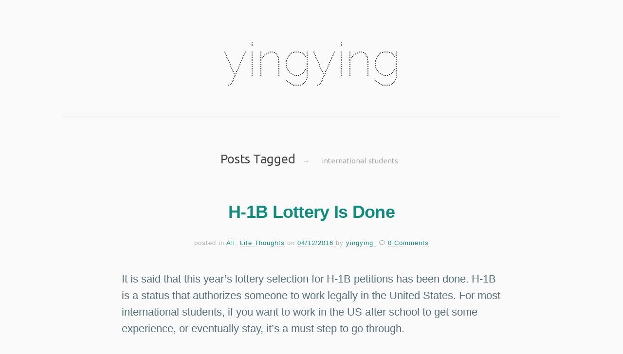

--- FILE ---
content_type: text/html; charset=UTF-8
request_url: http://www.yingyingz.com/tag/international-students/
body_size: 11531
content:
<!doctype html>

<html lang="en-US">
<head>
	<meta charset="UTF-8">
	
	
				<meta name="viewport" content="width=device-width, initial-scale=1">

				
    <meta http-equiv="X-UA-Compatible" content="IE=edge,chrome=1">

    <!--[if lte IE 9]>
        <script src="http://www.yingyingz.com/wp-content/themes/read/js/html5shiv.js"></script>
        <script src="http://www.yingyingz.com/wp-content/themes/read/js/selectivizr-min.js"></script>
    <![endif]-->
	
	<title>international students &#8211; Yingying Zhang</title>
<meta name='robots' content='max-image-preview:large' />
	<style>img:is([sizes="auto" i], [sizes^="auto," i]) { contain-intrinsic-size: 3000px 1500px }</style>
	<link rel='dns-prefetch' href='//www.googletagmanager.com' />
<link rel='dns-prefetch' href='//fonts.googleapis.com' />
<link rel="alternate" type="application/rss+xml" title="Yingying Zhang &raquo; Feed" href="http://www.yingyingz.com/feed/" />
<link rel="alternate" type="application/rss+xml" title="Yingying Zhang &raquo; Comments Feed" href="http://www.yingyingz.com/comments/feed/" />
<link rel="alternate" type="application/rss+xml" title="Yingying Zhang &raquo; international students Tag Feed" href="http://www.yingyingz.com/tag/international-students/feed/" />
<script type="text/javascript">
/* <![CDATA[ */
window._wpemojiSettings = {"baseUrl":"https:\/\/s.w.org\/images\/core\/emoji\/16.0.1\/72x72\/","ext":".png","svgUrl":"https:\/\/s.w.org\/images\/core\/emoji\/16.0.1\/svg\/","svgExt":".svg","source":{"concatemoji":"http:\/\/www.yingyingz.com\/wp-includes\/js\/wp-emoji-release.min.js?ver=6.8.3"}};
/*! This file is auto-generated */
!function(s,n){var o,i,e;function c(e){try{var t={supportTests:e,timestamp:(new Date).valueOf()};sessionStorage.setItem(o,JSON.stringify(t))}catch(e){}}function p(e,t,n){e.clearRect(0,0,e.canvas.width,e.canvas.height),e.fillText(t,0,0);var t=new Uint32Array(e.getImageData(0,0,e.canvas.width,e.canvas.height).data),a=(e.clearRect(0,0,e.canvas.width,e.canvas.height),e.fillText(n,0,0),new Uint32Array(e.getImageData(0,0,e.canvas.width,e.canvas.height).data));return t.every(function(e,t){return e===a[t]})}function u(e,t){e.clearRect(0,0,e.canvas.width,e.canvas.height),e.fillText(t,0,0);for(var n=e.getImageData(16,16,1,1),a=0;a<n.data.length;a++)if(0!==n.data[a])return!1;return!0}function f(e,t,n,a){switch(t){case"flag":return n(e,"\ud83c\udff3\ufe0f\u200d\u26a7\ufe0f","\ud83c\udff3\ufe0f\u200b\u26a7\ufe0f")?!1:!n(e,"\ud83c\udde8\ud83c\uddf6","\ud83c\udde8\u200b\ud83c\uddf6")&&!n(e,"\ud83c\udff4\udb40\udc67\udb40\udc62\udb40\udc65\udb40\udc6e\udb40\udc67\udb40\udc7f","\ud83c\udff4\u200b\udb40\udc67\u200b\udb40\udc62\u200b\udb40\udc65\u200b\udb40\udc6e\u200b\udb40\udc67\u200b\udb40\udc7f");case"emoji":return!a(e,"\ud83e\udedf")}return!1}function g(e,t,n,a){var r="undefined"!=typeof WorkerGlobalScope&&self instanceof WorkerGlobalScope?new OffscreenCanvas(300,150):s.createElement("canvas"),o=r.getContext("2d",{willReadFrequently:!0}),i=(o.textBaseline="top",o.font="600 32px Arial",{});return e.forEach(function(e){i[e]=t(o,e,n,a)}),i}function t(e){var t=s.createElement("script");t.src=e,t.defer=!0,s.head.appendChild(t)}"undefined"!=typeof Promise&&(o="wpEmojiSettingsSupports",i=["flag","emoji"],n.supports={everything:!0,everythingExceptFlag:!0},e=new Promise(function(e){s.addEventListener("DOMContentLoaded",e,{once:!0})}),new Promise(function(t){var n=function(){try{var e=JSON.parse(sessionStorage.getItem(o));if("object"==typeof e&&"number"==typeof e.timestamp&&(new Date).valueOf()<e.timestamp+604800&&"object"==typeof e.supportTests)return e.supportTests}catch(e){}return null}();if(!n){if("undefined"!=typeof Worker&&"undefined"!=typeof OffscreenCanvas&&"undefined"!=typeof URL&&URL.createObjectURL&&"undefined"!=typeof Blob)try{var e="postMessage("+g.toString()+"("+[JSON.stringify(i),f.toString(),p.toString(),u.toString()].join(",")+"));",a=new Blob([e],{type:"text/javascript"}),r=new Worker(URL.createObjectURL(a),{name:"wpTestEmojiSupports"});return void(r.onmessage=function(e){c(n=e.data),r.terminate(),t(n)})}catch(e){}c(n=g(i,f,p,u))}t(n)}).then(function(e){for(var t in e)n.supports[t]=e[t],n.supports.everything=n.supports.everything&&n.supports[t],"flag"!==t&&(n.supports.everythingExceptFlag=n.supports.everythingExceptFlag&&n.supports[t]);n.supports.everythingExceptFlag=n.supports.everythingExceptFlag&&!n.supports.flag,n.DOMReady=!1,n.readyCallback=function(){n.DOMReady=!0}}).then(function(){return e}).then(function(){var e;n.supports.everything||(n.readyCallback(),(e=n.source||{}).concatemoji?t(e.concatemoji):e.wpemoji&&e.twemoji&&(t(e.twemoji),t(e.wpemoji)))}))}((window,document),window._wpemojiSettings);
/* ]]> */
</script>
<link rel='stylesheet' id='crayon-css' href='http://www.yingyingz.com/wp-content/plugins/crayon-syntax-highlighter/css/min/crayon.min.css?ver=_2.7.2_beta' type='text/css' media='all' />
<link rel='stylesheet' id='sbi_styles-css' href='http://www.yingyingz.com/wp-content/plugins/instagram-feed/css/sbi-styles.min.css?ver=6.8.0' type='text/css' media='all' />
<style id='wp-emoji-styles-inline-css' type='text/css'>

	img.wp-smiley, img.emoji {
		display: inline !important;
		border: none !important;
		box-shadow: none !important;
		height: 1em !important;
		width: 1em !important;
		margin: 0 0.07em !important;
		vertical-align: -0.1em !important;
		background: none !important;
		padding: 0 !important;
	}
</style>
<link rel='stylesheet' id='wp-block-library-css' href='http://www.yingyingz.com/wp-includes/css/dist/block-library/style.min.css?ver=6.8.3' type='text/css' media='all' />
<style id='classic-theme-styles-inline-css' type='text/css'>
/*! This file is auto-generated */
.wp-block-button__link{color:#fff;background-color:#32373c;border-radius:9999px;box-shadow:none;text-decoration:none;padding:calc(.667em + 2px) calc(1.333em + 2px);font-size:1.125em}.wp-block-file__button{background:#32373c;color:#fff;text-decoration:none}
</style>
<style id='global-styles-inline-css' type='text/css'>
:root{--wp--preset--aspect-ratio--square: 1;--wp--preset--aspect-ratio--4-3: 4/3;--wp--preset--aspect-ratio--3-4: 3/4;--wp--preset--aspect-ratio--3-2: 3/2;--wp--preset--aspect-ratio--2-3: 2/3;--wp--preset--aspect-ratio--16-9: 16/9;--wp--preset--aspect-ratio--9-16: 9/16;--wp--preset--color--black: #000000;--wp--preset--color--cyan-bluish-gray: #abb8c3;--wp--preset--color--white: #ffffff;--wp--preset--color--pale-pink: #f78da7;--wp--preset--color--vivid-red: #cf2e2e;--wp--preset--color--luminous-vivid-orange: #ff6900;--wp--preset--color--luminous-vivid-amber: #fcb900;--wp--preset--color--light-green-cyan: #7bdcb5;--wp--preset--color--vivid-green-cyan: #00d084;--wp--preset--color--pale-cyan-blue: #8ed1fc;--wp--preset--color--vivid-cyan-blue: #0693e3;--wp--preset--color--vivid-purple: #9b51e0;--wp--preset--gradient--vivid-cyan-blue-to-vivid-purple: linear-gradient(135deg,rgba(6,147,227,1) 0%,rgb(155,81,224) 100%);--wp--preset--gradient--light-green-cyan-to-vivid-green-cyan: linear-gradient(135deg,rgb(122,220,180) 0%,rgb(0,208,130) 100%);--wp--preset--gradient--luminous-vivid-amber-to-luminous-vivid-orange: linear-gradient(135deg,rgba(252,185,0,1) 0%,rgba(255,105,0,1) 100%);--wp--preset--gradient--luminous-vivid-orange-to-vivid-red: linear-gradient(135deg,rgba(255,105,0,1) 0%,rgb(207,46,46) 100%);--wp--preset--gradient--very-light-gray-to-cyan-bluish-gray: linear-gradient(135deg,rgb(238,238,238) 0%,rgb(169,184,195) 100%);--wp--preset--gradient--cool-to-warm-spectrum: linear-gradient(135deg,rgb(74,234,220) 0%,rgb(151,120,209) 20%,rgb(207,42,186) 40%,rgb(238,44,130) 60%,rgb(251,105,98) 80%,rgb(254,248,76) 100%);--wp--preset--gradient--blush-light-purple: linear-gradient(135deg,rgb(255,206,236) 0%,rgb(152,150,240) 100%);--wp--preset--gradient--blush-bordeaux: linear-gradient(135deg,rgb(254,205,165) 0%,rgb(254,45,45) 50%,rgb(107,0,62) 100%);--wp--preset--gradient--luminous-dusk: linear-gradient(135deg,rgb(255,203,112) 0%,rgb(199,81,192) 50%,rgb(65,88,208) 100%);--wp--preset--gradient--pale-ocean: linear-gradient(135deg,rgb(255,245,203) 0%,rgb(182,227,212) 50%,rgb(51,167,181) 100%);--wp--preset--gradient--electric-grass: linear-gradient(135deg,rgb(202,248,128) 0%,rgb(113,206,126) 100%);--wp--preset--gradient--midnight: linear-gradient(135deg,rgb(2,3,129) 0%,rgb(40,116,252) 100%);--wp--preset--font-size--small: 13px;--wp--preset--font-size--medium: 20px;--wp--preset--font-size--large: 36px;--wp--preset--font-size--x-large: 42px;--wp--preset--spacing--20: 0.44rem;--wp--preset--spacing--30: 0.67rem;--wp--preset--spacing--40: 1rem;--wp--preset--spacing--50: 1.5rem;--wp--preset--spacing--60: 2.25rem;--wp--preset--spacing--70: 3.38rem;--wp--preset--spacing--80: 5.06rem;--wp--preset--shadow--natural: 6px 6px 9px rgba(0, 0, 0, 0.2);--wp--preset--shadow--deep: 12px 12px 50px rgba(0, 0, 0, 0.4);--wp--preset--shadow--sharp: 6px 6px 0px rgba(0, 0, 0, 0.2);--wp--preset--shadow--outlined: 6px 6px 0px -3px rgba(255, 255, 255, 1), 6px 6px rgba(0, 0, 0, 1);--wp--preset--shadow--crisp: 6px 6px 0px rgba(0, 0, 0, 1);}:where(.is-layout-flex){gap: 0.5em;}:where(.is-layout-grid){gap: 0.5em;}body .is-layout-flex{display: flex;}.is-layout-flex{flex-wrap: wrap;align-items: center;}.is-layout-flex > :is(*, div){margin: 0;}body .is-layout-grid{display: grid;}.is-layout-grid > :is(*, div){margin: 0;}:where(.wp-block-columns.is-layout-flex){gap: 2em;}:where(.wp-block-columns.is-layout-grid){gap: 2em;}:where(.wp-block-post-template.is-layout-flex){gap: 1.25em;}:where(.wp-block-post-template.is-layout-grid){gap: 1.25em;}.has-black-color{color: var(--wp--preset--color--black) !important;}.has-cyan-bluish-gray-color{color: var(--wp--preset--color--cyan-bluish-gray) !important;}.has-white-color{color: var(--wp--preset--color--white) !important;}.has-pale-pink-color{color: var(--wp--preset--color--pale-pink) !important;}.has-vivid-red-color{color: var(--wp--preset--color--vivid-red) !important;}.has-luminous-vivid-orange-color{color: var(--wp--preset--color--luminous-vivid-orange) !important;}.has-luminous-vivid-amber-color{color: var(--wp--preset--color--luminous-vivid-amber) !important;}.has-light-green-cyan-color{color: var(--wp--preset--color--light-green-cyan) !important;}.has-vivid-green-cyan-color{color: var(--wp--preset--color--vivid-green-cyan) !important;}.has-pale-cyan-blue-color{color: var(--wp--preset--color--pale-cyan-blue) !important;}.has-vivid-cyan-blue-color{color: var(--wp--preset--color--vivid-cyan-blue) !important;}.has-vivid-purple-color{color: var(--wp--preset--color--vivid-purple) !important;}.has-black-background-color{background-color: var(--wp--preset--color--black) !important;}.has-cyan-bluish-gray-background-color{background-color: var(--wp--preset--color--cyan-bluish-gray) !important;}.has-white-background-color{background-color: var(--wp--preset--color--white) !important;}.has-pale-pink-background-color{background-color: var(--wp--preset--color--pale-pink) !important;}.has-vivid-red-background-color{background-color: var(--wp--preset--color--vivid-red) !important;}.has-luminous-vivid-orange-background-color{background-color: var(--wp--preset--color--luminous-vivid-orange) !important;}.has-luminous-vivid-amber-background-color{background-color: var(--wp--preset--color--luminous-vivid-amber) !important;}.has-light-green-cyan-background-color{background-color: var(--wp--preset--color--light-green-cyan) !important;}.has-vivid-green-cyan-background-color{background-color: var(--wp--preset--color--vivid-green-cyan) !important;}.has-pale-cyan-blue-background-color{background-color: var(--wp--preset--color--pale-cyan-blue) !important;}.has-vivid-cyan-blue-background-color{background-color: var(--wp--preset--color--vivid-cyan-blue) !important;}.has-vivid-purple-background-color{background-color: var(--wp--preset--color--vivid-purple) !important;}.has-black-border-color{border-color: var(--wp--preset--color--black) !important;}.has-cyan-bluish-gray-border-color{border-color: var(--wp--preset--color--cyan-bluish-gray) !important;}.has-white-border-color{border-color: var(--wp--preset--color--white) !important;}.has-pale-pink-border-color{border-color: var(--wp--preset--color--pale-pink) !important;}.has-vivid-red-border-color{border-color: var(--wp--preset--color--vivid-red) !important;}.has-luminous-vivid-orange-border-color{border-color: var(--wp--preset--color--luminous-vivid-orange) !important;}.has-luminous-vivid-amber-border-color{border-color: var(--wp--preset--color--luminous-vivid-amber) !important;}.has-light-green-cyan-border-color{border-color: var(--wp--preset--color--light-green-cyan) !important;}.has-vivid-green-cyan-border-color{border-color: var(--wp--preset--color--vivid-green-cyan) !important;}.has-pale-cyan-blue-border-color{border-color: var(--wp--preset--color--pale-cyan-blue) !important;}.has-vivid-cyan-blue-border-color{border-color: var(--wp--preset--color--vivid-cyan-blue) !important;}.has-vivid-purple-border-color{border-color: var(--wp--preset--color--vivid-purple) !important;}.has-vivid-cyan-blue-to-vivid-purple-gradient-background{background: var(--wp--preset--gradient--vivid-cyan-blue-to-vivid-purple) !important;}.has-light-green-cyan-to-vivid-green-cyan-gradient-background{background: var(--wp--preset--gradient--light-green-cyan-to-vivid-green-cyan) !important;}.has-luminous-vivid-amber-to-luminous-vivid-orange-gradient-background{background: var(--wp--preset--gradient--luminous-vivid-amber-to-luminous-vivid-orange) !important;}.has-luminous-vivid-orange-to-vivid-red-gradient-background{background: var(--wp--preset--gradient--luminous-vivid-orange-to-vivid-red) !important;}.has-very-light-gray-to-cyan-bluish-gray-gradient-background{background: var(--wp--preset--gradient--very-light-gray-to-cyan-bluish-gray) !important;}.has-cool-to-warm-spectrum-gradient-background{background: var(--wp--preset--gradient--cool-to-warm-spectrum) !important;}.has-blush-light-purple-gradient-background{background: var(--wp--preset--gradient--blush-light-purple) !important;}.has-blush-bordeaux-gradient-background{background: var(--wp--preset--gradient--blush-bordeaux) !important;}.has-luminous-dusk-gradient-background{background: var(--wp--preset--gradient--luminous-dusk) !important;}.has-pale-ocean-gradient-background{background: var(--wp--preset--gradient--pale-ocean) !important;}.has-electric-grass-gradient-background{background: var(--wp--preset--gradient--electric-grass) !important;}.has-midnight-gradient-background{background: var(--wp--preset--gradient--midnight) !important;}.has-small-font-size{font-size: var(--wp--preset--font-size--small) !important;}.has-medium-font-size{font-size: var(--wp--preset--font-size--medium) !important;}.has-large-font-size{font-size: var(--wp--preset--font-size--large) !important;}.has-x-large-font-size{font-size: var(--wp--preset--font-size--x-large) !important;}
:where(.wp-block-post-template.is-layout-flex){gap: 1.25em;}:where(.wp-block-post-template.is-layout-grid){gap: 1.25em;}
:where(.wp-block-columns.is-layout-flex){gap: 2em;}:where(.wp-block-columns.is-layout-grid){gap: 2em;}
:root :where(.wp-block-pullquote){font-size: 1.5em;line-height: 1.6;}
</style>
<link rel='stylesheet' id='twenty20-css' href='http://www.yingyingz.com/wp-content/plugins/twenty20/assets/css/twenty20.css?ver=2.0.4' type='text/css' media='all' />
<link rel='stylesheet' id='unifrakturmaguntia-css' href='//fonts.googleapis.com/css?family=UnifrakturMaguntia&#038;subset=latin&#038;ver=6.8.3' type='text/css' media='all' />
<link rel='stylesheet' id='coustard-css' href='//fonts.googleapis.com/css?family=Coustard&#038;subset=latin&#038;ver=6.8.3' type='text/css' media='all' />
<link rel='stylesheet' id='lora-css' href='//fonts.googleapis.com/css?family=Lora%3A400%2C700%2C400italic%2C700italic&#038;subset=latin&#038;ver=6.8.3' type='text/css' media='all' />
<link rel='stylesheet' id='print-css' href='http://www.yingyingz.com/wp-content/themes/read/css/print.css' type='text/css' media='print' />
<link rel='stylesheet' id='grid-css' href='http://www.yingyingz.com/wp-content/themes/read/css/grid.css?ver=6.8.3' type='text/css' media='all' />
<link rel='stylesheet' id='normalize-css' href='http://www.yingyingz.com/wp-content/themes/read/css/normalize.css?ver=6.8.3' type='text/css' media='all' />
<link rel='stylesheet' id='font-awesome-css' href='http://www.yingyingz.com/wp-content/themes/read/css/font-awesome.css?ver=6.8.3' type='text/css' media='all' />
<link rel='stylesheet' id='google-code-prettify-css' href='http://www.yingyingz.com/wp-content/themes/read/js/google-code-prettify/prettify.css?ver=6.8.3' type='text/css' media='all' />
<link rel='stylesheet' id='uniform-css' href='http://www.yingyingz.com/wp-content/themes/read/css/uniform.default.css?ver=6.8.3' type='text/css' media='all' />
<link rel='stylesheet' id='flexslider-css' href='http://www.yingyingz.com/wp-content/themes/read/css/flexslider.css?ver=6.8.3' type='text/css' media='all' />
<link rel='stylesheet' id='gamma-gallery-css' href='http://www.yingyingz.com/wp-content/themes/read/css/gamma-gallery.css?ver=6.8.3' type='text/css' media='all' />
<link rel='stylesheet' id='main-css' href='http://www.yingyingz.com/wp-content/themes/read/css/main.css?ver=6.8.3' type='text/css' media='all' />
<link rel='stylesheet' id='fancybox-css' href='http://www.yingyingz.com/wp-content/themes/read/css/jquery.fancybox-1.3.4.css?ver=6.8.3' type='text/css' media='all' />
<link rel='stylesheet' id='wp-fix-css' href='http://www.yingyingz.com/wp-content/themes/read/css/wp-fix.css?ver=6.8.3' type='text/css' media='all' />
<link rel='stylesheet' id='read-style-css' href='http://www.yingyingz.com/wp-content/themes/read/style.css?ver=6.8.3' type='text/css' media='all' />
<link rel='stylesheet' id='slickr-flickr-css' href='http://www.yingyingz.com/wp-content/plugins/slickr-flickr/styles/public.css?ver=2.5.4' type='text/css' media='all' />
<link rel='stylesheet' id='slickr-flickr-lightbox-css' href='http://www.yingyingz.com/wp-content/plugins/slickr-flickr/styles/lightGallery.css?ver=1.0' type='text/css' media='all' />
<link rel='stylesheet' id='dashicons-css' href='http://www.yingyingz.com/wp-includes/css/dashicons.min.css?ver=6.8.3' type='text/css' media='all' />
<link rel='stylesheet' id='thickbox-css' href='http://www.yingyingz.com/wp-includes/js/thickbox/thickbox.css?ver=6.8.3' type='text/css' media='all' />
<link rel='stylesheet' id='galleria-css' href='http://www.yingyingz.com/wp-content/plugins/slickr-flickr/galleria/galleria-1.0.css?ver=1.0' type='text/css' media='all' />
<style id='akismet-widget-style-inline-css' type='text/css'>

			.a-stats {
				--akismet-color-mid-green: #357b49;
				--akismet-color-white: #fff;
				--akismet-color-light-grey: #f6f7f7;

				max-width: 350px;
				width: auto;
			}

			.a-stats * {
				all: unset;
				box-sizing: border-box;
			}

			.a-stats strong {
				font-weight: 600;
			}

			.a-stats a.a-stats__link,
			.a-stats a.a-stats__link:visited,
			.a-stats a.a-stats__link:active {
				background: var(--akismet-color-mid-green);
				border: none;
				box-shadow: none;
				border-radius: 8px;
				color: var(--akismet-color-white);
				cursor: pointer;
				display: block;
				font-family: -apple-system, BlinkMacSystemFont, 'Segoe UI', 'Roboto', 'Oxygen-Sans', 'Ubuntu', 'Cantarell', 'Helvetica Neue', sans-serif;
				font-weight: 500;
				padding: 12px;
				text-align: center;
				text-decoration: none;
				transition: all 0.2s ease;
			}

			/* Extra specificity to deal with TwentyTwentyOne focus style */
			.widget .a-stats a.a-stats__link:focus {
				background: var(--akismet-color-mid-green);
				color: var(--akismet-color-white);
				text-decoration: none;
			}

			.a-stats a.a-stats__link:hover {
				filter: brightness(110%);
				box-shadow: 0 4px 12px rgba(0, 0, 0, 0.06), 0 0 2px rgba(0, 0, 0, 0.16);
			}

			.a-stats .count {
				color: var(--akismet-color-white);
				display: block;
				font-size: 1.5em;
				line-height: 1.4;
				padding: 0 13px;
				white-space: nowrap;
			}
		
</style>
<script type="text/javascript" src="http://www.yingyingz.com/wp-includes/js/jquery/jquery.min.js?ver=3.7.1" id="jquery-core-js"></script>
<script type="text/javascript" src="http://www.yingyingz.com/wp-includes/js/jquery/jquery-migrate.min.js?ver=3.4.1" id="jquery-migrate-js"></script>
<script type="text/javascript" id="crayon_js-js-extra">
/* <![CDATA[ */
var CrayonSyntaxSettings = {"version":"_2.7.2_beta","is_admin":"0","ajaxurl":"http:\/\/www.yingyingz.com\/wp-admin\/admin-ajax.php","prefix":"crayon-","setting":"crayon-setting","selected":"crayon-setting-selected","changed":"crayon-setting-changed","special":"crayon-setting-special","orig_value":"data-orig-value","debug":""};
var CrayonSyntaxStrings = {"copy":"Press %s to Copy, %s to Paste","minimize":"Click To Expand Code"};
/* ]]> */
</script>
<script type="text/javascript" src="http://www.yingyingz.com/wp-content/plugins/crayon-syntax-highlighter/js/min/crayon.min.js?ver=_2.7.2_beta" id="crayon_js-js"></script>

<!-- Google tag (gtag.js) snippet added by Site Kit -->

<!-- Google Analytics snippet added by Site Kit -->
<script type="text/javascript" src="https://www.googletagmanager.com/gtag/js?id=G-W2JSH7KK3C" id="google_gtagjs-js" async></script>
<script type="text/javascript" id="google_gtagjs-js-after">
/* <![CDATA[ */
window.dataLayer = window.dataLayer || [];function gtag(){dataLayer.push(arguments);}
gtag("set","linker",{"domains":["www.yingyingz.com"]});
gtag("js", new Date());
gtag("set", "developer_id.dZTNiMT", true);
gtag("config", "G-W2JSH7KK3C");
/* ]]> */
</script>

<!-- End Google tag (gtag.js) snippet added by Site Kit -->
<link rel="https://api.w.org/" href="http://www.yingyingz.com/wp-json/" /><link rel="alternate" title="JSON" type="application/json" href="http://www.yingyingz.com/wp-json/wp/v2/tags/966" /><link rel="EditURI" type="application/rsd+xml" title="RSD" href="http://www.yingyingz.com/xmlrpc.php?rsd" />
<meta name="generator" content="WordPress 6.8.3" />
<meta name="generator" content="Site Kit by Google 1.151.0" />
<link rel="stylesheet" type="text/css" href="//fonts.googleapis.com/css?family=Raleway Dots&subset=latin">
<link rel="stylesheet" type="text/css" href="//fonts.googleapis.com/css?family=Ubuntu&subset=latin">
<link rel="stylesheet" type="text/css" href="//fonts.googleapis.com/css?family=Ubuntu&subset=latin">
<link rel="stylesheet" type="text/css" href="//fonts.googleapis.com/css?family=PT Sans&subset=latin">
<style type="text/css">
a { color: #009b77; }

a:hover { color: #1e73be; }

.main-navigation ul .current_page_item > a, .main-navigation ul .current-menu-item > a { color: #444444; }

h1.site-title, h1.site-title a { font-family: "Raleway Dots", Georgia, serif; }

h1, h2, h3, h4, h5, h6 { font-family: "Ubuntu", Georgia, serif; }

.main-navigation ul li { font-family: "Ubuntu", Georgia, serif; }

html { font-family: "PT Sans", Georgia, serif; }
</style>
		<style type="text/css">
.main-navigation ul li, .main-navigation ul li a
{
  color: #009b77;
}

h1.site-title a
{
  border-bottom: none;
}

.widget-area a
{
  color: #009B77;
}

.widget-area a:hover
{
  color: #009B77;
}

input:not([type="submit"]):not([type="button"]):not([type="file"]):not([type="radio"]):not([type="checkbox"]), textarea, select
{
  width: 90%;
}
</style>
<link rel="icon" href="http://www.yingyingz.com/wp-content/uploads/2019/05/cropped-favicon-3-32x32.png" sizes="32x32" />
<link rel="icon" href="http://www.yingyingz.com/wp-content/uploads/2019/05/cropped-favicon-3-192x192.png" sizes="192x192" />
<link rel="apple-touch-icon" href="http://www.yingyingz.com/wp-content/uploads/2019/05/cropped-favicon-3-180x180.png" />
<meta name="msapplication-TileImage" content="http://www.yingyingz.com/wp-content/uploads/2019/05/cropped-favicon-3-270x270.png" />
		<style type="text/css" id="wp-custom-css">
			/* Portfolio CSS - WordPress site-wide overrides */

/* Keep yingying logo text black, not green */
.site-title a,
.site-branding a,
h1.site-title a {
    color: #000000 !important;
}

.site-title a:hover,
.site-branding a:hover,
h1.site-title a:hover {
    color: #000000 !important;
}

/* Override WordPress site-wide styles */
body {
    background-color: #FAFAFA !important;
    font-family: -apple-system, BlinkMacSystemFont, "Segoe UI", Roboto, Helvetica, Arial, sans-serif !important;
}

/* Fix sticky navigation - ensure parent containers don't block it */
#yingying-portfolio,
#yingying-portfolio .container,
.entry-content {
    overflow: visible !important;
    position: relative !important;
}

/* Override text selection color to light green */
::selection {
    background-color: #12B5A0 !important;
    color: white !important;
}

::-moz-selection {
    background-color: #12B5A0 !important;
    color: white !important;
}

/* Override WordPress page title to match section headers */
.entry-title,
h1.entry-title {
    font-family: -apple-system, BlinkMacSystemFont, "Segoe UI", Roboto, Helvetica, Arial, sans-serif !important;
    font-size: 2.25rem !important;
    letter-spacing: -0.02em !important;
    font-weight: 700 !important;
    text-align: center !important;
    color: #263238 !important;
    margin-bottom: 20px !important;
}

/* Hide "Private:" prefix in WordPress titles */
.entry-title .private-prefix {
    display: none !important;
}

/* Override all WordPress links site-wide */
a {
    color: #0e8c7c !important;
    transition: color 0.1s ease;
}

a:hover {
    color: #12B5A0 !important;
}

/* Hide the duplicate header elements that WordPress is adding */
#yingying-portfolio > header {
    display: none !important;
}

/* Style homepage content to match portfolio intro */
.entry-content > p:first-of-type,
.entry-content > p {
    font-size: 1.35rem !important;
    color: #546E7A !important;
    line-height: 1.6 !important;
    max-width: 800px !important;
    margin-left: auto !important;
    margin-right: auto !important;
	font-weight: 320 !important;
}

/* Homepage links - darker green for visibility */
.entry-content a {
    color: #0e8c7c !important;
    font-weight: 400 !important;
}

.entry-content a:hover {
    color: #12B5A0 !important;
}

/* Move header content to proper location */
#yingying-portfolio .container > .logo-container:first-child,
#yingying-portfolio .container > .top-nav:first-child {
    display: none !important;
}

/* Scroll to top button */
#scroll-to-top {
    position: fixed !important;
    bottom: 30px !important;
    right: 30px !important;
    background-color: #12B5A0 !important;
    color: white !important;
    width: 50px !important;
    height: 50px !important;
    border-radius: 50% !important;
    display: flex !important;
    align-items: center !important;
    justify-content: center !important;
    cursor: pointer !important;
    box-shadow: 0 4px 12px rgba(0, 0, 0, 0.15) !important;
    transition: all 0.3s ease !important;
    z-index: 1000 !important;
    font-size: 24px !important;
    text-decoration: none !important;
    opacity: 0 !important;
    visibility: hidden !important;
}

#scroll-to-top.visible {
    opacity: 1 !important;
    visibility: visible !important;
}

#scroll-to-top:hover {
    background-color: #0e8c7c !important;
    transform: translateY(-3px) !important;
    box-shadow: 0 6px 16px rgba(0, 0, 0, 0.2) !important;
}

#yingying-portfolio {
    --primary-color: #12B5A0;
    --primary-dark: #0e8c7c;
    --text-main: #263238;
    --text-secondary: #546E7A;
    --bg-body: #FAFAFA;
    --bg-card: #FFFFFF;
    --border-color: #ECEFF1;
    --highlight-bg: #F7F9FA;
    --highlight-border: #607D8B;
    --footer-bg: #F5F7F8;
    
    background-color: transparent !important;
    min-height: auto;
    padding-bottom: 0;
    padding-top: 0 !important;
}

html {
    scroll-behavior: smooth;
}

#yingying-portfolio * {
    box-sizing: border-box;
}

#yingying-portfolio br {
    display: none !important;
}

body #yingying-portfolio {
    font-family: -apple-system, BlinkMacSystemFont, "Segoe UI", Roboto, Helvetica, Arial, sans-serif !important;
    line-height: 1.7 !important;
    color: var(--text-secondary) !important;
    background-color: transparent !important;
    font-size: 16px !important;
    -webkit-font-smoothing: antialiased;
}

#yingying-portfolio h1,
#yingying-portfolio h2,
#yingying-portfolio h3,
#yingying-portfolio h4,
#yingying-portfolio h5,
#yingying-portfolio h6 {
    font-family: -apple-system, BlinkMacSystemFont, "Segoe UI", Roboto, Helvetica, Arial, sans-serif !important;
    color: var(--text-main) !important;
    font-weight: 700 !important;
    line-height: 1.2 !important;
    margin-bottom: 0.5em !important;
    margin-top: 0 !important;
    border: none !important;
    padding-left: 0 !important;
    background: transparent !important;
}

#yingying-portfolio h1 {
    font-size: 3.5rem !important;
    letter-spacing: -0.03em !important;
}

#yingying-portfolio h2 {
    font-size: 2.25rem !important;
    letter-spacing: -0.02em !important;
}

#yingying-portfolio h3 {
    font-size: 1.5rem !important;
}

#yingying-portfolio h3 b,
#yingying-portfolio h3 strong {
    font-weight: 700 !important;
}

#yingying-portfolio h4 {
    font-size: 1.2rem !important;
}

#yingying-portfolio p {
    font-family: -apple-system, BlinkMacSystemFont, "Segoe UI", Roboto, Helvetica, Arial, sans-serif !important;
    margin-bottom: 1em !important;
    line-height: 1.7 !important;
    color: var(--text-secondary) !important;
    border: none !important;
    padding-left: 0 !important;
    background: transparent !important;
}

#yingying-portfolio p p {
    display: inline !important;
    margin: 0 !important;
}

#yingying-portfolio strong,
#yingying-portfolio b {
    color: var(--text-main) !important;
    font-weight: 700 !important;
}

#yingying-portfolio a {
    color: var(--primary-dark) !important;
    text-decoration: none !important;
    font-weight: 600 !important;
    transition: color 0.1s ease;
}

#yingying-portfolio a:hover {
    color: var(--primary-color) !important;
}

#yingying-portfolio .container {
    max-width: 1000px !important;
    margin: 0 auto !important;
    padding: 0 24px !important;
}

#yingying-portfolio .section-header {
    text-align: center !important;
    margin: 80px 0 32px !important;
}

#yingying-portfolio .section-header p {
    font-size: 1.1rem !important;
    max-width: 600px !important;
    margin: 0 auto !important;
    color: var(--text-secondary) !important;
}

#yingying-portfolio .logo-container {
    margin: 0 auto 10px !important;
    text-align: center !important;
}

#yingying-portfolio .logo-img {
    max-width: 200px !important;
    height: auto !important;
    display: block !important;
    margin: 0 auto !important;
}

#yingying-portfolio .top-nav {
    display: flex !important;
    justify-content: center !important;
    gap: 24px !important;
    font-size: 0.9rem !important;
    text-transform: uppercase !important;
    letter-spacing: 0.05em !important;
    margin-top: 10px !important;
    margin-bottom: 40px !important;
}

#yingying-portfolio .top-nav a {
    color: var(--text-secondary) !important;
    font-weight: 600 !important;
    padding-bottom: 2px !important;
    border-bottom: 2px solid transparent !important;
    transition: all 0.2s !important;
}

#yingying-portfolio .top-nav a:hover {
    color: var(--primary-color) !important;
    border-bottom-color: var(--primary-color) !important;
}

#yingying-portfolio .hero {
    padding: 40px 0 40px !important;
    text-align: center !important;
    position: relative !important;
}

#yingying-portfolio .hero p {
    font-size: 1.35rem !important;
    max-width: 800px !important;
    color: var(--text-secondary) !important;
    font-weight: 400 !important;
    margin: 0 auto 1em auto !important;
    line-height: 1.6 !important;
    white-space: normal !important;
}

#yingying-portfolio .scroll-indicator {
    margin-top: 30px !important;
    animation: bounce 2s infinite;
    color: #B0BEC5 !important;
    font-size: 1.5rem !important;
    cursor: default !important;
}

@keyframes bounce {
    0%, 20%, 50%, 80%, 100% {
        transform: translateY(0);
    }
    40% {
        transform: translateY(-10px);
    }
    60% {
        transform: translateY(-5px);
    }
}

#yingying-portfolio .value-prop-grid {
    display: grid !important;
    grid-template-columns: repeat(auto-fit, minmax(280px, 1fr)) !important;
    gap: 40px !important;
    margin-bottom: 60px !important;
    text-align: center !important;
}

#yingying-portfolio .value-item {
    padding: 0 !important;
}

#yingying-portfolio .value-item h4 {
    margin-bottom: 12px !important;
    color: var(--text-main) !important;
    font-size: 1.1rem !important;
}

#yingying-portfolio .value-item p {
    font-size: 0.95rem !important;
    margin: 0 !important;
    line-height: 1.6 !important;
}

#yingying-portfolio .value-icon {
    font-size: 2rem !important;
    margin-bottom: 16px !important;
    display: block !important;
    opacity: 0.8;
}

#yingying-portfolio .nav-container {
    display: flex !important;
    justify-content: center !important;
    gap: 16px !important;
    margin-bottom: 50px !important;
    flex-wrap: wrap !important;
    position: -webkit-sticky !important;
    position: sticky !important;
    top: 0 !important;
    z-index: 100 !important;
    padding: 15px 0 !important;
    background: rgba(250, 250, 250, 0.95) !important;
    backdrop-filter: blur(10px) !important;
    -webkit-backdrop-filter: blur(10px) !important;
}

#yingying-portfolio .nav-pill {
    background: rgba(255, 255, 255, 0.95) !important;
    border: 1px solid var(--border-color) !important;
    padding: 10px 24px !important;
    border-radius: 100px !important;
    text-decoration: none !important;
    color: var(--text-secondary) !important;
    font-weight: 600 !important;
    font-size: 0.9rem !important;
    transition: all 0.2s ease !important;
    box-shadow: 0 4px 6px rgba(0, 0, 0, 0.05) !important;
    display: inline-flex !important;
    align-items: center !important;
    gap: 0 !important;
    white-space: nowrap !important;
}

#yingying-portfolio .nav-pill .arrow {
    display: inline-block !important;
    opacity: 0 !important;
    transform: translateX(-5px) !important;
    transition: all 0.2s ease !important;
    font-size: 1em !important;
    color: var(--primary-color) !important;
    width: 0 !important;
    overflow: hidden !important;
    margin-left: 0 !important;
}

#yingying-portfolio .nav-pill:hover {
    border-color: var(--primary-color) !important;
    color: var(--primary-color) !important;
    transform: translateY(-2px) !important;
    box-shadow: 0 6px 12px rgba(0, 0, 0, 0.08) !important;
}

#yingying-portfolio .nav-pill:hover .arrow {
    opacity: 1 !important;
    transform: translateX(0) !important;
    width: 14px !important;
    margin-left: 6px !important;
}

#yingying-portfolio .card {
    background: var(--bg-card) !important;
    border: 1px solid var(--border-color) !important;
    border-radius: 12px !important;
    margin-bottom: 40px !important;
    box-shadow: 0 4px 12px rgba(0, 0, 0, 0.04) !important;
    overflow: visible !important;
    transition: transform 0.2s ease !important;
}

#yingying-portfolio .card:hover {
    transform: translateY(-2px) !important;
    box-shadow: 0 12px 24px rgba(0, 0, 0, 0.08) !important;
}

#yingying-portfolio .card-body {
    padding: 32px !important;
    border-radius: 12px 12px 0 0 !important;
}

#yingying-portfolio .card-body > *:last-child {
    margin-bottom: 0 !important;
}

#yingying-portfolio .card-body .btn {
    margin-bottom: 0 !important;
}

#yingying-portfolio .card-footer {
    background: var(--footer-bg) !important;
    padding: 16px 32px !important;
    border-top: 1px solid var(--border-color) !important;
    display: grid !important;
    grid-template-columns: repeat(3, 1fr) !important;
    gap: 20px !important;
    margin: 0 !important;
    border-radius: 0 0 12px 12px !important;
}

#yingying-portfolio .badge {
    display: inline-block !important;
    font-size: 0.75rem !important;
    text-transform: uppercase !important;
    letter-spacing: 0.05em !important;
    padding: 6px 14px !important;
    border-radius: 100px !important;
    font-weight: 700; 
    background: #E0F2F1 !important;
    color: var(--primary-dark) !important;
}

#yingying-portfolio .meta {
    font-size: 0.9rem !important;
    color: #90A4AE !important;
    margin-bottom: 16px !important;
    display: block !important;
    margin-top: -8px !important;
    font-weight: 500 !important;
}

#yingying-portfolio .highlight-box {
    background: var(--highlight-bg) !important;
    border-left: 4px solid var(--highlight-border) !important;
    padding: 20px !important;
    margin: 24px 0 !important;
    border-radius: 0 8px 8px 0 !important;
}

#yingying-portfolio .highlight-title {
    font-size: 0.8rem !important;
    text-transform: uppercase !important;
    letter-spacing: 0.05em !important;
    color: #455A64 !important;
    font-weight: 700 !important;
    display: block !important;
    margin-bottom: 8px !important;
}

#yingying-portfolio .highlight-box h4 {
    margin-bottom: 8px !important;
    color: var(--text-main) !important;
    font-size: 1.1rem !important;
}

#yingying-portfolio .highlight-box p {
    font-size: 0.95rem !important;
    margin-bottom: 0 !important;
    color: var(--text-secondary) !important;
}

#yingying-portfolio .editorial-quote {
    margin: 24px 0 !important;
    padding-left: 20px !important;
    border-left: 3px solid var(--primary-color) !important;
}

#yingying-portfolio .quote-text {
    font-family: Georgia, serif !important;
    font-style: italic !important;
    font-size: 1.25rem !important;
    line-height: 1.5 !important;
    color: var(--text-main) !important;
    display: block !important;
    margin-bottom: 12px !important;
}

#yingying-portfolio .quote-attrib {
    font-size: 0.85rem !important;
    font-weight: 700 !important;
    color: var(--text-secondary) !important;
    text-transform: uppercase !important;
    letter-spacing: 0.05em !important;
}

#yingying-portfolio .metric {
    text-align: center !important;
    padding: 0 !important;
    margin: 0 !important;
}

#yingying-portfolio .metric strong {
    display: block !important;
    font-size: 1.25rem !important;
    color: var(--primary-dark) !important;
    line-height: 1.3 !important;
    margin-bottom: 4px !important;
    font-weight: 700 !important;
}

#yingying-portfolio .metric span {
    font-size: 0.85rem !important;
    color: var(--text-secondary) !important;
    font-weight: 500 !important;
    display: block !important;
}

#yingying-portfolio .btn {
    display: inline-block !important;
    background-color: var(--text-main) !important;
    color: #fff !important;
    padding: 12px 30px !important;
    border-radius: 4px !important;
    font-weight: 600 !important;
    text-decoration: none !important;
    transition: background-color 0.2s !important;
    margin-top: 20px !important;
}

#yingying-portfolio .btn:hover {
    background-color: var(--primary-color) !important;
    color: #ffffff !important;
}

#yingying-portfolio .grid-2x2 {
    display: grid !important;
    grid-template-columns: repeat(auto-fit, minmax(400px, 1fr)) !important;
    gap: 32px !important;
    margin-bottom: 40px !important;
}

#yingying-portfolio .grid-card {
    background: var(--bg-card) !important;
    border: 1px solid var(--border-color) !important;
    padding: 28px !important;
    border-radius: 8px !important;
    height: 100% !important;
    display: flex !important;
    flex-direction: column !important;
    transition: transform 0.2s !important;
    text-decoration: none !important;
    color: inherit !important;
}

#yingying-portfolio .grid-card:hover {
    border-color: var(--primary-color) !important;
    transform: translateY(-2px) !important;
}

#yingying-portfolio .tag-label {
    font-size: 0.75rem !important;
    text-transform: uppercase !important;
    letter-spacing: 0.05em !important;
    color: var(--primary-color) !important;
    font-weight: 700 !important;
    display: block !important;
    margin-bottom: 2px !important;
}

#yingying-portfolio .grid-card > * {
    margin-top: 0 !important;
    padding-top: 0 !important;
}

#yingying-portfolio .grid-card > *:first-child {
    margin-bottom: 2px !important;
    padding-bottom: 0 !important;
}

#yingying-portfolio .grid-card > *:nth-child(2) {
    margin-top: 2px !important;
    padding-top: 0 !important;
}


#yingying-portfolio .grid-card h4 {
    margin-top: 2px !important;
    margin-bottom: 12px !important;
}

#yingying-portfolio .grid-card p {
    margin-bottom: 12px !important;
}

#yingying-portfolio ul {
    margin: 0.8em 0 !important;
    padding-left: 1.5em !important;
    list-style-position: outside !important;
}

#yingying-portfolio li {
    margin-bottom: 0.4em !important;
    line-height: 1.6 !important;
    padding-left: 0.25em !important;
}

/* Homepage bullet points - larger */
body:not(.page-id-545) .entry-content ul li {
    font-size: 1.35rem !important;
    line-height: 1.6 !important;
    color: #546E7A !important;
		font-weight: 320;
}

#yingying-portfolio .impact-tag {
    margin-top: auto !important;
    padding-top: 16px !important;
    border-top: 1px solid var(--border-color) !important;
    font-size: 0.85rem !important;
    font-weight: 600 !important;
    color: var(--text-main) !important;
    font-style: italic !important;
}

#yingying-portfolio .external-link {
    display: inline-flex !important;
    align-items: center !important;
    gap: 6px !important;
    margin-top: auto !important;
    padding-top: 12px !important;
    font-weight: 600 !important;
    font-size: 0.9rem !important;
    color: var(--primary-dark) !important;
}

#yingying-portfolio .external-link:hover {
    color: var(--primary-color) !important;
    text-decoration: underline !important;
}

#yingying-portfolio footer {
    margin-top: 60px !important;
    padding: 40px 0 !important;
    border-top: 1px solid var(--border-color) !important;
    text-align: center !important;
    background: transparent !important;
}

#yingying-portfolio footer p {
    margin-bottom: 1em !important;
}

#yingying-portfolio footer a {
    color: var(--primary-dark) !important;
    margin: 0 12px !important;
}

#yingying-portfolio footer a:hover {
    color: var(--primary-color) !important;
}

@media (max-width: 768px) {
    #yingying-portfolio h1 {
        font-size: 2.5rem !important;
    }

    #yingying-portfolio .hero {
        padding: 30px 0 30px !important;
    }

    #yingying-portfolio .card-body {
        padding: 24px !important;
    }

    #yingying-portfolio .card-footer {
        padding: 16px !important;
        grid-template-columns: 1fr !important;
    }

    #yingying-portfolio .grid-2x2 {
        grid-template-columns: 1fr !important;
    }

    
    #scroll-to-top {
        bottom: 20px !important;
        right: 20px !important;
        width: 45px !important;
        height: 45px !important;
    }
}		</style>
		</head>

<body class="archive tag tag-international-students tag-966 wp-theme-read">
    <div id="page" class="hfeed site"> 
        <header class="site-header wrapper" role="banner">
			<div class="row">
			    <hgroup>
					<h1 class="site-title">
															<a href="http://www.yingyingz.com/" rel="home">yingying</a>
													</h1> <!-- .site-title -->
					
					<h2 class="site-description">
											</h2> <!-- .site-description -->
			    </hgroup>
				
								
			    <nav id="site-navigation" class="main-navigation" role="navigation">
								    </nav> <!-- #site-navigation -->
			</div> <!-- .row -->
        </header> <!-- .site-header -->
		
        <section id="main" class="middle wrapper">
			<div class="row row-fluid ">

<div id="primary" class="site-content ">
	<div id="content" role="main">
		<div class="row blog-posts readable-content post-archive">
							<header class="page-header">
					<h1 class="page-title">
						Posts Tagged						
						<span class="on">&#8594;</span>
						
						<span>international students</span>
					</h1>
				</header>
										<article id="post-2425" class="clearfix post-2425 post type-post status-publish format-standard hentry category-blog category-life-thoughts tag-h1b tag-immigrants tag-international-students tag-lottery tag-united-states">
								<header class="entry-header">
									<h1 class="entry-title">
																				<a  href="http://www.yingyingz.com/2016/04/h-1b-lottery-done/" rel="bookmark">H-1B Lottery Is Done</a>
									</h1>
								</header>
								
								<footer class="entry-meta">
									<span class="post-category">
										posted in <a href="http://www.yingyingz.com/category/blog/" rel="category tag">All</a>, <a href="http://www.yingyingz.com/category/blog/life-thoughts/" rel="category tag">Life Thoughts</a>									</span>
									<span class="post-date">
										on										
										<a href="http://www.yingyingz.com/2016/04/h-1b-lottery-done/" title="6:48 pm" rel="bookmark">
											<time class="entry-date" datetime="2016-04-12T18:48:43-07:00">
												04/12/2016											</time>
										</a>
									</span>
									<span class="by-author">
										by										
										<span class="author vcard">
											<a class="url fn n" href="http://www.yingyingz.com/author/yingyingz/" title="View all posts by " rel="author">
												yingying											</a>
										</span>
									</span>
																					<span class="comments-link">
													<a href="http://www.yingyingz.com/2016/04/h-1b-lottery-done/#respond">0 Comments</a>												</span>
																												</footer>
								
																
								<div class="entry-content clearfix">
									<p>It is said that this year&#8217;s lottery selection for H-1B petitions has been done. H-1B is a status that authorizes someone to work legally in the United States. For most international students, if you want to work in the US after school to get some experience, or eventually stay, it&#8217;s a must step to go through.</p>
<a class="more-link" href="http://www.yingyingz.com/2016/04/h-1b-lottery-done/">Continue reading <span class="meta-nav">&#8594;</span></a>									
																	</div>
							</article>
									
						<nav class="post-pagination">
									<ul class="pagination">
																<li class="pagination-num ">
											<!-- Render page number Link -->
											<a href="http://www.yingyingz.com/tag/international-students/">
												1											</a>
										</li>
															</ul>
							</nav>
				</div> <!-- .row .blog-posts .readable-content -->
	</div> <!-- #content -->
</div> <!-- #primary .site-content -->

			</div>
        </section>
		
        <footer class="site-footer wrapper" role="contentinfo">
			<div class="row">
				<div id="supplementary" class="row-fluid">
									</div>
				<div class="site-info">
					© Yingying Zhang				</div>
			</div>
        </footer>
    </div>
	
	<script type="speculationrules">
{"prefetch":[{"source":"document","where":{"and":[{"href_matches":"\/*"},{"not":{"href_matches":["\/wp-*.php","\/wp-admin\/*","\/wp-content\/uploads\/*","\/wp-content\/*","\/wp-content\/plugins\/*","\/wp-content\/themes\/read\/*","\/*\\?(.+)"]}},{"not":{"selector_matches":"a[rel~=\"nofollow\"]"}},{"not":{"selector_matches":".no-prefetch, .no-prefetch a"}}]},"eagerness":"conservative"}]}
</script>
<!-- Instagram Feed JS -->
<script type="text/javascript">
var sbiajaxurl = "http://www.yingyingz.com/wp-admin/admin-ajax.php";
</script>
<script defer src="https://use.fontawesome.com/releases/v5.7.2/js/all.js" integrity="sha384-0pzryjIRos8mFBWMzSSZApWtPl/5++eIfzYmTgBBmXYdhvxPc+XcFEk+zJwDgWbP" crossorigin="anonymous"></script><script type="text/javascript" src="http://www.yingyingz.com/wp-content/plugins/twenty20/assets/js/jquery.event.move.js?ver=2.0.4" id="twenty20-eventmove-js"></script>
<script type="text/javascript" src="http://www.yingyingz.com/wp-content/plugins/twenty20/assets/js/jquery.twenty20.js?ver=2.0.4" id="twenty20-js"></script>
<script type="text/javascript" id="twenty20-js-after">
/* <![CDATA[ */
    jQuery(function($) {
      // Re-init any uninitialized containers
      function checkUninitialized() {
        $(".twentytwenty-container:not([data-twenty20-init])").each(function() {
          var $container = $(this);
          if($container.find("img").length === 2) {
            $container.trigger("twenty20-init");
          }
        });
      }
      
      // Check periodically for the first few seconds
      var checkInterval = setInterval(checkUninitialized, 500);
      setTimeout(function() {
        clearInterval(checkInterval);
      }, 5000);
    });
  
/* ]]> */
</script>
<script type="text/javascript" src="http://www.yingyingz.com/wp-content/themes/read/js/detectmobilebrowser.js" id="detectmobilebrowser-js"></script>
<script type="text/javascript" src="http://www.yingyingz.com/wp-content/themes/read/js/modernizr.js" id="modernizr-js"></script>
<script type="text/javascript" src="http://www.yingyingz.com/wp-includes/js/imagesloaded.min.js?ver=5.0.0" id="imagesloaded-js"></script>
<script type="text/javascript" src="http://www.yingyingz.com/wp-content/themes/read/js/jquery.fitvids.js" id="fitvids-js"></script>
<script type="text/javascript" src="http://www.yingyingz.com/wp-content/themes/read/js/google-code-prettify/prettify.js" id="google-code-prettify-js"></script>
<script type="text/javascript" src="http://www.yingyingz.com/wp-content/themes/read/js/jquery.uniform.min.js" id="uniform-js"></script>
<script type="text/javascript" src="http://www.yingyingz.com/wp-content/themes/read/js/jquery.flexslider-min.js" id="flexslider-js"></script>
<script type="text/javascript" src="http://www.yingyingz.com/wp-content/themes/read/js/jquery.isotope.min.js" id="isotope-js"></script>
<script type="text/javascript" src="http://www.yingyingz.com/wp-content/themes/read/js/jquery.fancybox-1.3.4.pack.js" id="fancybox-js"></script>
<script type="text/javascript" src="http://www.yingyingz.com/wp-includes/js/masonry.min.js?ver=4.2.2" id="masonry-js"></script>
<script type="text/javascript" src="http://www.yingyingz.com/wp-includes/js/jquery/jquery.masonry.min.js?ver=3.1.2b" id="jquery-masonry-js"></script>
<script type="text/javascript" src="http://www.yingyingz.com/wp-content/themes/read/js/jquery.history.js" id="history-js"></script>
<script type="text/javascript" src="http://www.yingyingz.com/wp-content/themes/read/js/js-url.min.js" id="js-url-js"></script>
<script type="text/javascript" src="http://www.yingyingz.com/wp-content/themes/read/js/jquerypp.custom.js" id="jquerypp-custom-js"></script>
<script type="text/javascript" src="http://www.yingyingz.com/wp-content/themes/read/js/gamma.js" id="gamma-js"></script>
<script type="text/javascript" src="http://www.yingyingz.com/wp-content/themes/read/js/main.js" id="main-js"></script>
<script type="text/javascript" src="http://www.yingyingz.com/wp-content/themes/read/js/jquery.validate.min.js" id="validate-js"></script>
<script type="text/javascript" src="http://www.yingyingz.com/wp-content/themes/read/js/send-mail.js" id="send-mail-js"></script>
<script type="text/javascript" id="thickbox-js-extra">
/* <![CDATA[ */
var thickboxL10n = {"next":"Next >","prev":"< Prev","image":"Image","of":"of","close":"Close","noiframes":"This feature requires inline frames. You have iframes disabled or your browser does not support them.","loadingAnimation":"http:\/\/www.yingyingz.com\/wp-includes\/js\/thickbox\/loadingAnimation.gif"};
/* ]]> */
</script>
<script type="text/javascript" src="http://www.yingyingz.com/wp-includes/js/thickbox/thickbox.js?ver=3.1-20121105" id="thickbox-js"></script>
<script type="text/javascript" src="http://www.yingyingz.com/wp-content/plugins/slickr-flickr/scripts/responsiveslides.min.js?ver=1.54" id="rslides-js"></script>
<script type="text/javascript" src="http://www.yingyingz.com/wp-content/plugins/page-links-to/dist/new-tab.js?ver=3.3.7" id="page-links-to-js"></script>
</body>
</html>